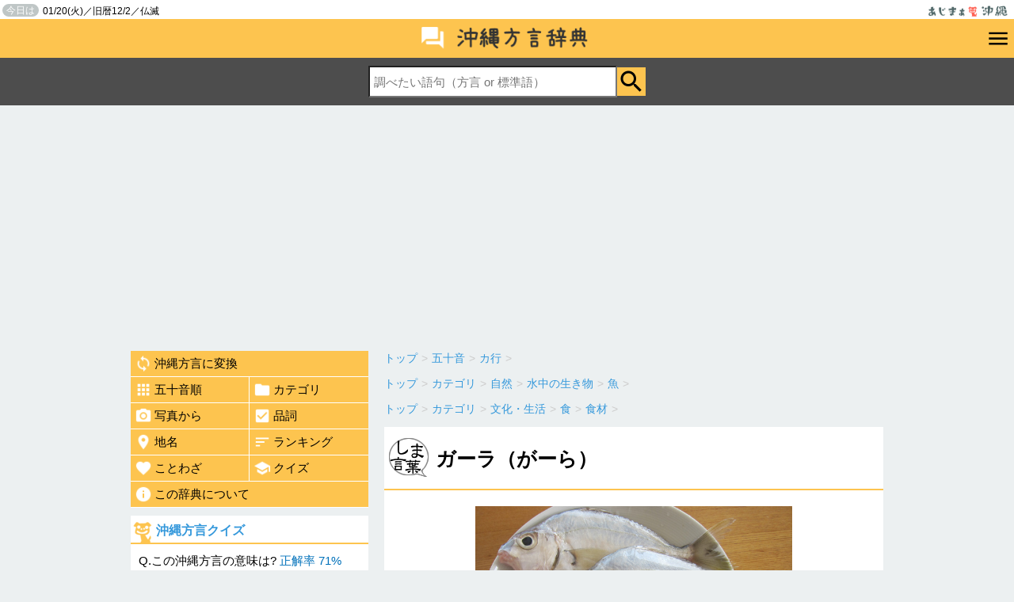

--- FILE ---
content_type: text/html; charset=UTF-8
request_url: https://hougen.ajima.jp/e1117
body_size: 5052
content:
<!DOCTYPE html>
<html itemscope="" itemtype="http://schema.org/WebPage" lang="ja">
<head>
<script async src="https://securepubads.g.doubleclick.net/tag/js/gpt.js"></script>
<script>
  window.googletag = window.googletag || {cmd: []};
  googletag.cmd.push(function() {
    googletag.defineSlot('/9176203,22763879271/1790821', [[320, 100], [320, 50]], 'div-gpt-ad-1655456034867-0').addService(googletag.pubads());
    googletag.defineSlot('/9176203,22763879271/1791580', [728, 90], 'div-gpt-ad-1655887011082-0').addService(googletag.pubads());
    googletag.pubads().enableSingleRequest();
    googletag.pubads().collapseEmptyDivs(); //空のdivを閉じる
    googletag.enableServices();
  });
</script>
<meta charset="UTF-8">
<meta http-equiv="X-UA-Compatible" content="IE=edge,chrome=1">
<meta content="width=device-width, initial-scale=1, minimum-scale=1" name="viewport">
<meta name="apple-mobile-web-app-capable" content="yes">
<link rel="icon" type="image/vnd.microsoft.icon" href="/favicon.ico">
<title>ガーラ（がーら）とは | 沖縄方言辞典 あじまぁ</title>
<meta name="description" content="ウチナーグチ（沖縄弁）3557語の意味を紹介。ガーラ（がーら）とは【カテゴリ】魚／食材" />
<meta property="og:title" content="ガーラ（がーら）とは | 沖縄方言辞典 あじまぁ">
<meta property="og:type" content="article">
<meta property="og:url" content="https://hougen.ajima.jp/e1117">
<meta property="og:description" content="ウチナーグチ（沖縄弁）3557語の意味を紹介。ガーラ（がーら）とは【カテゴリ】魚／食材">
<meta property="og:image" content="//hougen.ajima.jp/_img/1117.jpg" />

<meta name="twitter:site" content="@anjinji" />
<meta name="twitter:card" content="summary_large_image" />
<meta name="twitter:title" content="ガーラ（がーら）とは | 沖縄方言辞典 あじまぁ" />
<meta name="twitter:description" content="ウチナーグチ（沖縄弁）3557語の意味を紹介。ガーラ（がーら）とは【カテゴリ】魚／食材">
<meta name="twitter:image" content="https://hougen.ajima.jp/_img/1117.jpg">
<meta name="twitter:url" content="https://hougen.ajima.jp/e1117">

<!--[if lt IE 9]>
<script async type="text/javascript" src="/js/html5.js"></script>
<script async src="//css3-mediaqueries-js.googlecode.com/svn/trunk/css3-mediaqueries.js"></script>
<![endif]-->
<script type="text/javascript" src="/js/jquery-1.9.1.min.js"></script>
<script type="text/javascript" src="/js/jquery.rcrumbs.js"></script>
<script async type="text/javascript" src="/js/common.js"></script>
<link href="/css/jquery.rcrumbs.css" async rel="stylesheet" type="text/css" media="all" />
<link href="/css/style.css" rel="stylesheet" type="text/css" media="all" />
<script>
  (function(i,s,o,g,r,a,m){i['GoogleAnalyticsObject']=r;i[r]=i[r]||function(){
  (i[r].q=i[r].q||[]).push(arguments)},i[r].l=1*new Date();a=s.createElement(o),
  m=s.getElementsByTagName(o)[0];a.async=1;a.src=g;m.parentNode.insertBefore(a,m)
  })(window,document,'script','//www.google-analytics.com/analytics.js','ga');

  ga('create', 'UA-5786253-1', 'auto');
  ga('require', 'displayfeatures');
  ga('send', 'pageview');

</script>
<script async src="https://pagead2.googlesyndication.com/pagead/js/adsbygoogle.js?client=ca-pub-5494588992512175"
     crossorigin="anonymous"></script>
</head>
<body>
<div id="fb-root"></div>
<script>(function(d, s, id) {
  var js, fjs = d.getElementsByTagName(s)[0];
  if (d.getElementById(id)) return;
  js = d.createElement(s); js.id = id;
  js.src = "//connect.facebook.net/ja_JP/sdk.js#xfbml=1&version=v2.4";
  fjs.parentNode.insertBefore(js, fjs);
}(document, 'script', 'facebook-jssdk'));</script>
<div id="header">
<header>
	<div id="top">
	<div class="pr">
	<h1><a href="http://ajima.jp/"><img src="/img/logo.png" alt="あじまぁ沖縄"></a></h1>
	<p><span>今日は</span>01/20(火)／旧暦12/2／仏滅</p>	</div>
	</div>
	<div id="hougen_header">
	<h2><a href="/"><img src="/img/logo_hougen.png" alt="沖縄方言辞典" width="240"></a></h2>
	<div id="btn_menu"><a href="javascript:void();"><img src="/img/ic_menu_black_36dp.png" alt="沖縄方言メニュー" width="30"></a><span class="nav_hide"></span></div>
	</div>
	<nav id="navigation" class="nav_hide">
	<ul>
		<li><a href="/honyaku/">沖縄方言に変換</a></li>
		<li><a href="/gojyuon/">五十音順</a></li>
		<li><a href="/category/">カテゴリ</a></li>
		<li><a href="/index_photo/">写真から</a></li>
		<li><a href="/hinshi/">品詞</a></li>
		<li><a href="/timei/">地名</a></li>
		<li><a href="/ranking/">ランキング</a></li>
		<li><a href="/kotowaza/">ことわざ</a></li>
		<li><a href="/quiz/">クイズ</a></li>
		<li><a href="/about.php">この辞典について</a></li>
	</ul>
	</nav>
	<nav id="search" class="search_hide">
	<form method="get" action="/s.php">
	<input type="text" name="q" id="q" value="" placeholder="調べたい語句（方言 or 標準語）"><input type="submit" class="btn_search" value="検索" onclick="return search_submit();">
	</form>
	</nav>
</header>
</div>
<div id="content">
	<div class="main">
					<div class="rcrumbs" id="pankuzu_gojyuon">
				<ul itemscope itemtype="http://data-vocabulary.org/Breadcrumb"><li><a href="/" itemprop="url"><span itemprop="title">トップ</span></a><span class="divider">&gt;</span></li><li itemprop="child" itemscope itemtype="http://data-vocabulary.org/Breadcrumb"><a href="/gojyuon/" itemprop="url"><span itemprop="title">五十音</span></a><span class="divider">&gt;</span></li><li itemprop="child" itemscope itemtype="http://data-vocabulary.org/Breadcrumb"><a href="/gojyuon/ka/" itemprop="url"><span itemprop="title">カ行</span></a><span class="divider">&gt;</span></li></ul>			</div>
							<div class="rcrumbs" id="pankuzu0">
				<ul itemscope itemtype="http://data-vocabulary.org/Breadcrumb"><li><a href="/" itemprop="url"><span itemprop="title">トップ</span></a><span class="divider">&gt;</span></li><li itemprop="child" itemscope itemtype="http://data-vocabulary.org/Breadcrumb"><a href="/category/" itemprop="url"><span itemprop="title">カテゴリ</span></a><span class="divider">&gt;</span></li><li itemprop="child" itemscope itemtype="http://data-vocabulary.org/Breadcrumb"><a href="/category/nature/" itemprop="url"><span itemprop="title">自然</span></a><span class="divider">&gt;</span></li><li itemprop="child" itemscope itemtype="http://data-vocabulary.org/Breadcrumb"><a href="/category/nature/creatures-of-the-water/" itemprop="url"><span itemprop="title">水中の生き物</span></a><span class="divider">&gt;</span></li><li itemprop="child" itemscope itemtype="http://data-vocabulary.org/Breadcrumb"><a href="/category/nature/creatures-of-the-water/fish/" itemprop="url"><span itemprop="title">魚</span></a><span class="divider">&gt;</span></li></ul>			</div>
					<div class="rcrumbs" id="pankuzu1">
				<ul itemscope itemtype="http://data-vocabulary.org/Breadcrumb"><li><a href="/" itemprop="url"><span itemprop="title">トップ</span></a><span class="divider">&gt;</span></li><li itemprop="child" itemscope itemtype="http://data-vocabulary.org/Breadcrumb"><a href="/category/" itemprop="url"><span itemprop="title">カテゴリ</span></a><span class="divider">&gt;</span></li><li itemprop="child" itemscope itemtype="http://data-vocabulary.org/Breadcrumb"><a href="/category/culture-and-life/" itemprop="url"><span itemprop="title">文化・生活</span></a><span class="divider">&gt;</span></li><li itemprop="child" itemscope itemtype="http://data-vocabulary.org/Breadcrumb"><a href="/category/culture-and-life/food-and-drink/" itemprop="url"><span itemprop="title">食</span></a><span class="divider">&gt;</span></li><li itemprop="child" itemscope itemtype="http://data-vocabulary.org/Breadcrumb"><a href="/category/culture-and-life/food-and-drink/ingredients/" itemprop="url"><span itemprop="title">食材</span></a><span class="divider">&gt;</span></li></ul>			</div>
						<article class="detail">
			<div class="box">
				<header class="midashi">
											<h1>ガーラ（がーら）</h1>
					
					<p></p>
				</header>
				<p class="detail_image"><img src="//hougen.ajima.jp/_img/1117.jpg" alt="ガーラ" /></p>				<div class="detail_body">

					<h2 class="detail_sub">意味</h2>
					<ol start="1">
																					<li><strong>アジ</strong></li>
																		</ol>

											<h3 class="detail_sub">解説</h3>
						<div class="kaisetsu">
							アジ一般の呼称。マース煮（塩煮）で食べると美味しいです。						</div>
					
					
					

											<dl class="kanren">
							<dt>耳にする度</dt>
							<dd>
								<img src="./img/hindo4.png" alt="使用頻度4" style="width:250px;">
								<p style="padding;5px;">沖縄県民なら殆どの人が知ってる方言。沖縄では方言を使う方がスムーズかも。</p>							</dd>
						</dl>
					
					<div style="text-align:right;padding:10PX 10px 5px 0;font-size:75%;"><a href="/inquiry.php" target="_blank">掲載内容の指摘</a></div>

											<h4 class="detail_sub">カテゴリ</h4>
						<ul class="cat"><li><a href="/category/nature/creatures-of-the-water/fish/">魚</a></li><li><a href="/category/culture-and-life/food-and-drink/ingredients/">食材</a></li></ul>					
											<h4 class="detail_sub">品詞</h4>
						<ul class="cat"><li><a href="/hinshi/meishi/">名詞</a><li></ul>					
					



				</div>

				<h4 class="detail_sub">同じカテゴリの沖縄方言</h4>

									<div class="pickup_category2">
						<ul class="lang_list">
							<li>
								<div class="image"><a href="/e2172">
																					<img src="//hougen.ajima.jp/_img/s/2172.jpg" alt="ヒラトンマー">
																			</a></div>
								<div class="lang"><a href="/e2172">ヒラトンマー</a></div>
								<div class="yaku">トゲダルマガレイ</div>
								<div class="yaku_detail">卵型で平たい形をしていて、...</div>
							</li>
						</ul>
					</div>
									<div class="pickup_category2">
						<ul class="lang_list">
							<li>
								<div class="image"><a href="/e1278">
																					<img src="//hougen.ajima.jp/_img/s/1278.jpg" alt="ンースナバー">
																			</a></div>
								<div class="lang"><a href="/e1278">ンースナバー</a></div>
								<div class="yaku">フダンソウ</div>
								<div class="yaku_detail">アカザ科の２年生管本。
葉...</div>
							</li>
						</ul>
					</div>
									<div class="pickup_category2">
						<ul class="lang_list">
							<li>
								<div class="image"><a href="/e2914">
																					<img src="//hougen.ajima.jp/_img/s/2914.jpg" alt="ヤキータマン">
																			</a></div>
								<div class="lang"><a href="/e2914">ヤキータマン</a></div>
								<div class="yaku">アマミフエフキ</div>
								<div class="yaku_detail">フエフキダイ科フエフキダイ...</div>
							</li>
						</ul>
					</div>
				



				<br style="clear:both;">
				<!-- xxxxxxxxxxxxxxxxxxxxxxxxxxxxxxxxxxxxxxxxxxxxxxxx-->


	</article>
</div>
	<div class="side">
	
	<nav class="gmenu">
		<ul>
			<li class="col1"><a href="/honyaku/"><img src="/img/ic_loop_white_48dp.png" alt="">沖縄方言に変換</a></li>
			<li class="col2"><a href="/gojyuon/" class="left"><img src="/img/ic_apps_white_48dp.png" alt="">五十音順</a></li>
			<li class="col2"><a href="/category/"><img src="/img/ic_folder_white_48dp.png" alt="">カテゴリ</a></li>
			<li class="col2"><a href="/index_photo/" class="left"><img src="/img/ic_camera_alt_white_48dp.png" alt="">写真から</a></li>
			<li class="col2"><a href="/hinshi/"><img src="/img/ic_check_box_white_48dp.png" alt="">品詞</a></li>
			<li class="col2"><a href="/timei/" class="left"><img src="/img/ic_location_on_white_48dp.png" alt="">地名</a></li>
			<li class="col2"><a href="/ranking/"><img src="/img/ic_sort_white_48dp.png" alt="">ランキング</a></li>
			<li class="col2"><a href="/kotowaza/" class="left"><img src="/img/ic_favorite_white_48dp.png" alt="">ことわざ</a></li>
			<li class="col2"><a href="/quiz/"><img src="/img/ic_school_white_48dp.png" alt="">クイズ</a></li>
			<li class="col1"><a href="/about.php"><img src="/img/ic_info_white_48dp.png" alt="">この辞典について</a></li>
		</ul>
	</nav>
	<script type="text/javascript">
$(function(){
	$.ajax({
		type: "GET",
		url: "/send_quiz_html.php",
		data: "",
		success: function(html){
			$("#quiz_html").html(html);
		}
	});
});
</script>
	<div id="quiz_html"><div style="padding:10px;font-size:90%;">沖縄方言クイズを読み込み中...</div></div>
			<div class="ranking">
		<h2><a href="/ranking/">今日のランキング</a></h2>
		<ol>
						<li class="rank1"><a href="/s.php?q=%E3%83%96%E3%82%B9">ブス</a></li>
						<li class="rank2"><a href="/s.php?q=%E4%B8%80%E7%B7%92%E3%81%AB">一緒に</a></li>
						<li class="rank3"><a href="/s.php?q=%E4%BA%BA">人</a></li>
						<li class="rank4"><a href="/s.php?q=%E6%9C%88">月</a></li>
						<li class="rank5"><a href="/s.php?q=%E7%89%9B">牛</a></li>
					</ol>
	</div>
	

	<div class="box" style="background:none;">
	<a href="https://siocal.com/okinawa/" target="_blank"><img src="/img/bn_siocal.png" alt="潮カレンダー"></a>
	</div>

	<div class="box" style="background:none;">
	PR
	<p style="text-align:center;"><a href="https://syarousi.okinawa/" target="_blank">沖縄の社労士総合事務所</a></p>
</div>
		
	
	
	</div>
	
	


</div>

<script type="text/javascript">
	$(document).ready(function() {
					$("#pankuzu_gojyuon").rcrumbs();
							$("#pankuzu0").rcrumbs();
					$("#pankuzu1").rcrumbs();
					});
</script>
<div id="footer_area">
<div class="social">


<ul class="SnsArea">
	<li>
		<div class="fb-like" data-href="http://hougen.ajima.jp/e1117" data-layout="box_count" data-action="like" data-show-faces="true" data-share="false"></div>
	</li>
	<li>
		<a href="https://twitter.com/share" class="twitter-share-button" data-counturl='http://hougen.ajima.jp/e1117' data-url='https://hougen.ajima.jp/e1117' data-via="anjinji" data-lang="ja" data-count="vertical">ツイート</a>
		<script>!function(d,s,id){var js,fjs=d.getElementsByTagName(s)[0],p=/^http:/.test(d.location)?'http':'https';if(!d.getElementById(id)){js=d.createElement(s);js.id=id;js.src=p+'://platform.twitter.com/widgets.js';fjs.parentNode.insertBefore(js,fjs);}}(document, 'script', 'twitter-wjs');</script>
	</li>
	<li>
		<a data-pocket-label="pocket" data-pocket-count="vertical" class="pocket-btn" data-lang="en" data-save-url="http://hougen.ajima.jp/e1117"></a>
	</li>
	<!--
	<li>
		<span>
		<script type="text/javascript" src="//media.line.me/js/line-button.js?v=20140411" ></script>
		<script type="text/javascript">
		new media_line_me.LineButton({"pc":false,"lang":"ja","type":"e"});
		</script>
		</span>
	</li>
	-->
</ul>












</div>

<nav>
	<ul>
		<!--
		<li><a href="">サイトマップ</a></li>
		<li><a href="">運営者について</a></li>
		-->
		<li><a href="http://ajima.jp/inquiry.php" target="_blank">お問合せ</a></li>
		<li><a href="/privacy.php">プライバシーポリシー</a></li>

	</ul>
</nav>

<div id="footer">
<footer>&copy;2026 あじまぁ沖縄</footer>
</div>
</div>
<!--
<div id="pagetop" class="btn_css"><a href="#top"><img src="/img/pagetop2.png" alt="ページの先頭へ戻る" width="60"></a></div>
		-->
<script type="text/javascript">!function(d,i){if(!d.getElementById(i)){var j=d.createElement("script");j.id=i;j.src="https://widgets.getpocket.com/v1/j/btn.js?v=1";var w=d.getElementById(i);d.body.appendChild(j);}}(document,"pocket-btn-js");</script>
</body>
</html>


--- FILE ---
content_type: text/html; charset=UTF-8
request_url: https://hougen.ajima.jp/send_quiz_html.php
body_size: 456
content:
	<div class="quiz">
				<h2><a href="/quiz/">沖縄方言クイズ</a></h2>
						<p>Q.この沖縄方言の意味は? <span class="seikairitu">正解率 71%</span></p>
			<div class="quiz_hougen"><span>トゥブー</span></div>
			<form action="/quiz/" method="post" name="quizform">
			<ul class="answer_list">
						<li>
			<input type="radio" name="a" id="a132" value="132" />
			<label for="a132" class="radio">
			体格</label>
			<input type="hidden" name="q_list[]" value="体格" />
			<input type="hidden" name="q_list_id[]" value="132" />
			</li>
						<li>
			<input type="radio" name="a" id="a1272" value="1272" />
			<label for="a1272" class="radio">
			キホシスズメダイ</label>
			<input type="hidden" name="q_list[]" value="キホシスズメダイ" />
			<input type="hidden" name="q_list_id[]" value="1272" />
			</li>
						<li>
			<input type="radio" name="a" id="a1185" value="1185" />
			<label for="a1185" class="radio">
			飛魚</label>
			<input type="hidden" name="q_list[]" value="飛魚" />
			<input type="hidden" name="q_list_id[]" value="1185" />
			</li>
						<li>
			<input type="radio" name="a" id="a264" value="264" />
			<label for="a264" class="radio">
			おおよそ</label>
			<input type="hidden" name="q_list[]" value="おおよそ" />
			<input type="hidden" name="q_list_id[]" value="264" />
			</li>
						</ul>
			<input type="submit" name="" class="btn_ans" value="解答する" onclick="return quiz_answer_check();">
			<input type="hidden" name="a_id" value="1185" />
			<input type="hidden" name="a_title" value="トゥブー" />
			</form>
	</div>


--- FILE ---
content_type: text/html; charset=utf-8
request_url: https://www.google.com/recaptcha/api2/aframe
body_size: 265
content:
<!DOCTYPE HTML><html><head><meta http-equiv="content-type" content="text/html; charset=UTF-8"></head><body><script nonce="QyznnSgS63ci5KrfcndDIw">/** Anti-fraud and anti-abuse applications only. See google.com/recaptcha */ try{var clients={'sodar':'https://pagead2.googlesyndication.com/pagead/sodar?'};window.addEventListener("message",function(a){try{if(a.source===window.parent){var b=JSON.parse(a.data);var c=clients[b['id']];if(c){var d=document.createElement('img');d.src=c+b['params']+'&rc='+(localStorage.getItem("rc::a")?sessionStorage.getItem("rc::b"):"");window.document.body.appendChild(d);sessionStorage.setItem("rc::e",parseInt(sessionStorage.getItem("rc::e")||0)+1);localStorage.setItem("rc::h",'1768917160662');}}}catch(b){}});window.parent.postMessage("_grecaptcha_ready", "*");}catch(b){}</script></body></html>